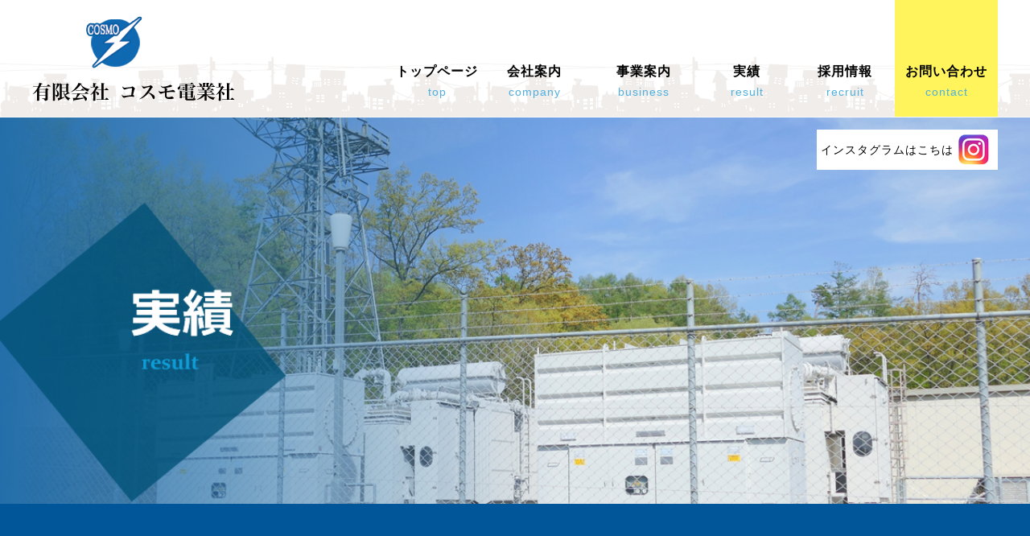

--- FILE ---
content_type: text/html; charset=UTF-8
request_url: https://www.cosmo-e.com/result/
body_size: 21013
content:
<!-- #page 実績 -->
<!DOCTYPE html>
<html lang="ja" >
<head>
<meta charset="utf-8" >
<meta name="viewport" content="width=device-width, initial-scale=1, maximum-scale=1, minimum-scale=1, user-scalable=yes" />
<title>埼玉県日高市の電気工事、設計・施工、保守管理、機器販売なら【有限会社コスモ電業社】｜実績</title>
<link rel="stylesheet" href="https://www.cosmo-e.com/cms/wp-content/themes/originaltemplate/css/html5reset-1.6.1.css" >
<link rel="stylesheet" href="https://www.cosmo-e.com/cms/wp-content/themes/originaltemplate/css/import.css" >
<link rel="stylesheet" href="https://www.cosmo-e.com/cms/wp-content/themes/originaltemplate/css/jquery.bxslider.css" >
<script src="https://www.cosmo-e.com/cms/wp-content/themes/originaltemplate/js/jquery-3.0.0.js" ></script>
<script src="https://www.cosmo-e.com/cms/wp-content/themes/originaltemplate/js/footerFixed.js" ></script>
<script src="https://www.cosmo-e.com/cms/wp-content/themes/originaltemplate/js/jquery.bxslider.js"></script>
<script>
	$(document).ready(function(){
		var w = $(window).width();
		if(w > 980){
    		$('.bxslider').bxSlider({
    			auto:true,
    			mode: 'horizontal',
    			moveSlides: 1,
    			slideMargin: 40,
    			infiniteLoop: true,
    			slideWidth: 600,
    			minSlides: 3,
    			maxSlides: 5,
    			speed: 800,
    		});
		}else {
    		$('.bxslider').bxSlider({
    			auto:true,
    			mode: 'horizontal',
    			moveSlides: 1,
    			infiniteLoop: true,
    			speed: 800,
    		});
		}
	});
</script>
<script>
$(function(){
	$('#nav_toggle').click(function(){
		$("header").toggleClass('open');
		$("nav").slideToggle(500);
	});
	$('.modal01').modaal();
});
$(document).ready(function() {
  var pagetop = $('.pagetop');
    $(window).scroll(function () {
       if ($(this).scrollTop() > 500) {
            pagetop.fadeIn();
       } else {
            pagetop.fadeOut();
            }
       });
       pagetop.click(function () {
           $('body, html').animate({ scrollTop: 0 }, 500);
              return false;
   });
});
</script>
<title>実績 &#8211; 有限会社コスモ電業社</title>

<!-- All in One SEO Pack 3.3.3 によって Michael Torbert の Semper Fi Web Design[208,225] -->
<meta name="description"  content="電気工事、設計・施工、保守管理、機器販売なら有限会社コスモ電業社へ。埼玉県日高市を拠点に広く事業を行っております。またコスモ電業社では積極的な採用も行っております。電気工事スタッフとして一緒に働ける方を募集。やる気があり、真面目で素直な人を求めています。" />

<meta name="keywords"  content="コスモ電業社,コスモ,埼玉県,日高,日高市,電気工事,設計,施工,保守管理,機器販売,照明器具,電気回線,オール電化,エアコン,防災設備,テレビ,電話,防犯,屋内配線,空調,換気,lan,電気" />

<script type="application/ld+json" class="aioseop-schema">{"@context":"https://schema.org","@graph":[{"@type":"Organization","@id":"https://www.cosmo-e.com/#organization","url":"https://www.cosmo-e.com/","name":"\u6709\u9650\u4f1a\u793e\u30b3\u30b9\u30e2\u96fb\u696d\u793e","sameAs":[]},{"@type":"WebSite","@id":"https://www.cosmo-e.com/#website","url":"https://www.cosmo-e.com/","name":"\u6709\u9650\u4f1a\u793e\u30b3\u30b9\u30e2\u96fb\u696d\u793e","publisher":{"@id":"https://www.cosmo-e.com/#organization"},"potentialAction":{"@type":"SearchAction","target":"https://www.cosmo-e.com/?s={search_term_string}","query-input":"required name=search_term_string"}},{"@type":"WebPage","@id":"https://www.cosmo-e.com/result/#webpage","url":"https://www.cosmo-e.com/result/","inLanguage":"ja","name":"\u5b9f\u7e3e","isPartOf":{"@id":"https://www.cosmo-e.com/#website"},"datePublished":"2019-11-18T08:47:05+00:00","dateModified":"2019-11-18T08:47:12+00:00","description":"\u96fb\u6c17\u5de5\u4e8b\u3001\u8a2d\u8a08\u30fb\u65bd\u5de5\u3001\u4fdd\u5b88\u7ba1\u7406\u3001\u6a5f\u5668\u8ca9\u58f2\u306a\u3089\u6709\u9650\u4f1a\u793e\u30b3\u30b9\u30e2\u96fb\u696d\u793e\u3078\u3002\u57fc\u7389\u770c\u65e5\u9ad8\u5e02\u3092\u62e0\u70b9\u306b\u5e83\u304f\u4e8b\u696d\u3092\u884c\u3063\u3066\u304a\u308a\u307e\u3059\u3002\u307e\u305f\u30b3\u30b9\u30e2\u96fb\u696d\u793e\u3067\u306f\u7a4d\u6975\u7684\u306a\u63a1\u7528\u3082\u884c\u3063\u3066\u304a\u308a\u307e\u3059\u3002\u96fb\u6c17\u5de5\u4e8b\u30b9\u30bf\u30c3\u30d5\u3068\u3057\u3066\u4e00\u7dd2\u306b\u50cd\u3051\u308b\u65b9\u3092\u52df\u96c6\u3002\u3084\u308b\u6c17\u304c\u3042\u308a\u3001\u771f\u9762\u76ee\u3067\u7d20\u76f4\u306a\u4eba\u3092\u6c42\u3081\u3066\u3044\u307e\u3059\u3002"}]}</script>
<link rel="canonical" href="https://www.cosmo-e.com/result/" />
			<script type="text/javascript" >
				window.ga=window.ga||function(){(ga.q=ga.q||[]).push(arguments)};ga.l=+new Date;
				ga('create', 'UA-154585251-1', 'auto');
				// Plugins
				
				ga('send', 'pageview');
			</script>
			<script async src="https://www.google-analytics.com/analytics.js"></script>
			<!-- All in One SEO Pack -->
<link rel='dns-prefetch' href='//www.google.com' />
<link rel='dns-prefetch' href='//s.w.org' />
		<script type="text/javascript">
			window._wpemojiSettings = {"baseUrl":"https:\/\/s.w.org\/images\/core\/emoji\/12.0.0-1\/72x72\/","ext":".png","svgUrl":"https:\/\/s.w.org\/images\/core\/emoji\/12.0.0-1\/svg\/","svgExt":".svg","source":{"concatemoji":"https:\/\/www.cosmo-e.com\/cms\/wp-includes\/js\/wp-emoji-release.min.js?ver=5.2.21"}};
			!function(e,a,t){var n,r,o,i=a.createElement("canvas"),p=i.getContext&&i.getContext("2d");function s(e,t){var a=String.fromCharCode;p.clearRect(0,0,i.width,i.height),p.fillText(a.apply(this,e),0,0);e=i.toDataURL();return p.clearRect(0,0,i.width,i.height),p.fillText(a.apply(this,t),0,0),e===i.toDataURL()}function c(e){var t=a.createElement("script");t.src=e,t.defer=t.type="text/javascript",a.getElementsByTagName("head")[0].appendChild(t)}for(o=Array("flag","emoji"),t.supports={everything:!0,everythingExceptFlag:!0},r=0;r<o.length;r++)t.supports[o[r]]=function(e){if(!p||!p.fillText)return!1;switch(p.textBaseline="top",p.font="600 32px Arial",e){case"flag":return s([55356,56826,55356,56819],[55356,56826,8203,55356,56819])?!1:!s([55356,57332,56128,56423,56128,56418,56128,56421,56128,56430,56128,56423,56128,56447],[55356,57332,8203,56128,56423,8203,56128,56418,8203,56128,56421,8203,56128,56430,8203,56128,56423,8203,56128,56447]);case"emoji":return!s([55357,56424,55356,57342,8205,55358,56605,8205,55357,56424,55356,57340],[55357,56424,55356,57342,8203,55358,56605,8203,55357,56424,55356,57340])}return!1}(o[r]),t.supports.everything=t.supports.everything&&t.supports[o[r]],"flag"!==o[r]&&(t.supports.everythingExceptFlag=t.supports.everythingExceptFlag&&t.supports[o[r]]);t.supports.everythingExceptFlag=t.supports.everythingExceptFlag&&!t.supports.flag,t.DOMReady=!1,t.readyCallback=function(){t.DOMReady=!0},t.supports.everything||(n=function(){t.readyCallback()},a.addEventListener?(a.addEventListener("DOMContentLoaded",n,!1),e.addEventListener("load",n,!1)):(e.attachEvent("onload",n),a.attachEvent("onreadystatechange",function(){"complete"===a.readyState&&t.readyCallback()})),(n=t.source||{}).concatemoji?c(n.concatemoji):n.wpemoji&&n.twemoji&&(c(n.twemoji),c(n.wpemoji)))}(window,document,window._wpemojiSettings);
		</script>
		<style type="text/css">
img.wp-smiley,
img.emoji {
	display: inline !important;
	border: none !important;
	box-shadow: none !important;
	height: 1em !important;
	width: 1em !important;
	margin: 0 .07em !important;
	vertical-align: -0.1em !important;
	background: none !important;
	padding: 0 !important;
}
</style>
	<link rel='stylesheet' id='wp-block-library-css'  href='https://www.cosmo-e.com/cms/wp-includes/css/dist/block-library/style.min.css?ver=5.2.21' type='text/css' media='all' />
<link rel='stylesheet' id='contact-form-7-css'  href='https://www.cosmo-e.com/cms/wp-content/plugins/contact-form-7/includes/css/styles.css?ver=5.1.5' type='text/css' media='all' />
<script type='text/javascript' src='https://www.cosmo-e.com/cms/wp-includes/js/jquery/jquery.js?ver=1.12.4-wp'></script>
<script type='text/javascript' src='https://www.cosmo-e.com/cms/wp-includes/js/jquery/jquery-migrate.min.js?ver=1.4.1'></script>
<link rel='https://api.w.org/' href='https://www.cosmo-e.com/wp-json/' />
<link rel="EditURI" type="application/rsd+xml" title="RSD" href="https://www.cosmo-e.com/cms/xmlrpc.php?rsd" />
<link rel="wlwmanifest" type="application/wlwmanifest+xml" href="https://www.cosmo-e.com/cms/wp-includes/wlwmanifest.xml" /> 
<meta name="generator" content="WordPress 5.2.21" />
<link rel='shortlink' href='https://www.cosmo-e.com/?p=17' />
<link rel="alternate" type="application/json+oembed" href="https://www.cosmo-e.com/wp-json/oembed/1.0/embed?url=https%3A%2F%2Fwww.cosmo-e.com%2Fresult%2F" />
<link rel="alternate" type="text/xml+oembed" href="https://www.cosmo-e.com/wp-json/oembed/1.0/embed?url=https%3A%2F%2Fwww.cosmo-e.com%2Fresult%2F&#038;format=xml" />
</head>


<body>
	<div id="container" >
		<header>
			<div class="header-box" >
    			<div class="box-table" >
    				<div class="box-left" ><a href="https://www.cosmo-e.com/"><img src="https://www.cosmo-e.com/cms/wp-content/themes/originaltemplate/img/logo.png" class="sp-none" ><img src="https://www.cosmo-e.com/cms/wp-content/themes/originaltemplate/img/sp-logo.png" class="pc-none" alt="有限会社コスモ電業社" ></a></div>
    				<div class="box-center" >

    				</div>
    				<div class="box-right" >
    					<nav>
    						<ul class="main-menu" >
    							<li>
    							<a href="https://www.cosmo-e.com/" >
    							<span class="name1" >トップページ</span>
    							<span class="name2" >top</span>
    							</a>
    							</li>
    							<li>
    							<a href="https://www.cosmo-e.com/company" >
    							<span class="name1" >会社案内</span>
    							<span class="name2" >company</span>
    							</a>
    							</li>
    							<li class="business-btn" >
    							<a href="https://www.cosmo-e.com/business" >
    							<span class="name1" >事業案内</span>
    							<span class="name2" >business</span>
    							</a>
        							<ul class="sub-menu" >
        								<li><a href="https://www.cosmo-e.com/business-personal" >・個人のお客様</a></li>
        								<li><a href="https://www.cosmo-e.com/business-corporation" >・法人のお客様</a></li>
        								<li><a href="https://www.cosmo-e.com/promise" >・10のお約束</a></li>
        								<li><a href="https://www.cosmo-e.com/business#area" >・対応エリア</a></li>
        							</ul>
    							</li>
    							<li>
    							<a href="https://www.cosmo-e.com/result" >
    							<span class="name1" >実績</span>
    							<span class="name2" >result</span>
    							</a>
    							</li>
    							<li>
    							<a href="https://www.cosmo-e.com/recruit" >
    							<span class="name1" >採用情報</span>
    							<span class="name2" >recruit</span>
    							</a>
    							</li>
    							<li class="contact" >
    							<a href="https://www.cosmo-e.com/contact" >
    							<span class="name1" >お問い合わせ</span>
    							<span class="name2" >contact</span>
    							</a>
    							</li>
    						</ul>
    					</nav>
    				</div>
    				<div class="box-right pc-none" >
    					<div class="pc-none" ><a href="" target="_blank" ><img src="https://www.cosmo-e.com/cms/wp-content/themes/originaltemplate/img/i_instagram.png" width="100%" alt="有限会社コスモ電業社｜インスタグラム" ></a></div>
    				</div>
    				<div class="box-right pc-none" >
    					<span class="tel-btn" ><a href="tel:042-985-1817" ><img src="https://www.cosmo-e.com/cms/wp-content/themes/originaltemplate/img/sp-tel.jpg" width="100%" alt="有限会社コスモ電業社｜042-985-1817" ></a></span>
    				</div>
    				<div class="box-right pc-none" >
                            <div id="nav_toggle" class="pc-none" >
                            	<div>
                            		<span></span>
                            		<span></span>
                            		<span></span>
                            	</div>
                            </div>
    				</div>
    			</div>
				<div class="head-icon-insta sp-none" ><a href="" target="_blank" ><span>インスタグラムはこちは</span><span><img src="https://www.cosmo-e.com/cms/wp-content/themes/originaltemplate/img/i_instagram.png" alt="有限会社コスモ電業社｜インスタグラム" ></span></a></div>
   			</div>
		</header>

	<div class="main-img" >
		<img src="https://www.cosmo-e.com/cms/wp-content/themes/originaltemplate/img/result-main.png" width="100%" alt="有限会社コスモ電業社｜実績" >
	</div>
		<div id="contents" >
			<div id="content-detail" >
				<div class="results" >
        			        			        				        					        					        					<div class="result-list" id="75" >
        						<h3>某現場３</h3>
        						<p>
        						        						</p>
        						        						<table class="first-img" >
        							<tr>
        								<td><img src="https://www.cosmo-e.com/cms/wp-content/uploads/2019/12/d39bfa1390e3e1ca5a19677231f6f8ca_m-e1575521226640.jpg" alt="有限会社コスモ電業社｜某現場３" /></td>
        							</tr>
        						</table>
        						        					</div>

        				        					        					        					<div class="result-list" id="73" >
        						<h3>某現場２</h3>
        						<p>
        						        						</p>
        						        						<table class="first-img" >
        							<tr>
        								<td><img src="https://www.cosmo-e.com/cms/wp-content/uploads/2019/12/6b21f570b0e7f952e2c326f8ce8d282c_m-e1575521241615.jpg" alt="有限会社コスモ電業社｜某現場２" /></td>
        							</tr>
        						</table>
        						        					</div>

        				        					        					        					<div class="result-list" id="69" >
        						<h3>某施設</h3>
        						<p>
        						某施設のリニューアル工事です。計装工事、電気土木、屋内配線など全ての電気工事をワンストップで施工いたしました。        						</p>
        						        						<table class="theard-img" >
        							<tr>
        								<td><img src="https://www.cosmo-e.com/cms/wp-content/uploads/2019/12/result-img01.png" alt="有限会社コスモ電業社｜某施設" /></td>
        								<td><img src="https://www.cosmo-e.com/cms/wp-content/uploads/2019/12/result-img02.png" alt="有限会社コスモ電業社｜某施設" /></td>
        								<td><img src="https://www.cosmo-e.com/cms/wp-content/uploads/2019/12/result-img03.png" alt="有限会社コスモ電業社｜某施設" /></td>
        							</tr>
        						</table>
        						        					</div>

        				    				        							</div>
			</div>
		</div>
		<!-- #end contents -->
		<div class="pagetop" ><a href="#page-top" ><img src="https://www.cosmo-e.com/cms/wp-content/themes/originaltemplate/img/btn_pagetop.png" ></a></div>
		<footer id="footer" >
			<div class="sp-footer pc-none" >
				<table>
					<tr>
						<td><a href="https://www.cosmo-e.com/" >トップページ</a></td>
						<td><a href="https://www.cosmo-e.com/company" >会社案内</a></td>
					</tr>
					<tr>
						<td><a href="https://www.cosmo-e.com/business" >事業案内</a></td>
						<td><a href="https://www.cosmo-e.com/result" >実績</a></td>
					</tr>
					<tr>
						<td><a href="https://www.cosmo-e.com/business-personal" >事業案内<br />個人のお客様</a></td>
						<td><a href="https://www.cosmo-e.com/business-corporation" >事業案内<br />法人のお客様</a></td>
					</tr>
					<tr>
						<td><a href="https://www.cosmo-e.com/promise" >10のお約束</a></td>
						<td><a href="https://www.cosmo-e.com/business#area" >対応エリア</a></td>
					</tr>
					<tr>
						<td><a href="https://www.cosmo-e.com/recruit" >採用情報</a></td>
						<td><a href="https://www.cosmo-e.com/info" >新着情報</a></td>
					</tr>
					<tr>
						<td><a href="https://www.cosmo-e.com/contact" >お問い合わせ</a></td>
						<td><a href="https://www.cosmo-e.com/privacy" >個人情報保護方針</a></td>
					</tr>
					<tr>
						<td><a href="" target="_blank" >Instagram</a></td>
						<td>&nbsp;　</td>
					</tr>
				</table>
			</div>

			<div class="footer-box" >
    			<div class="box-table" >
    				<div class="box-left" >
    					<div class="foot-logo sp-none" ><img src="https://www.cosmo-e.com/cms/wp-content/themes/originaltemplate/img/logo.png" ></div>
    					<div class="foot-logo pc-none" ><img src="https://www.cosmo-e.com/cms/wp-content/themes/originaltemplate/img/sp-logo.png" width="100%" ></div>
    					<div class="address-tel" >
    					<span class="address" >〒350-1248 埼玉県日高市四本木1丁目6-2</span>
    					<span class="tel" >TEL：042-985-1817　FAX：042-985-1856</span>
    					</div>
    					<div class="foot-icon-insta sp-none" ><a href="" target="_blank" ><img src="https://www.cosmo-e.com/cms/wp-content/themes/originaltemplate/img/i_instagram.png" ></a></div>
    				</div>
    				<div class="box-center sp-none" ></div>
    				<div class="box-right sp-none" >
    					<div class="foot-nav" >
    						<div class="foot-nav-left" >
        						<ul>
    								<li><a href="https://www.cosmo-e.com/" >トップページ</a></li>
    								<li><a href="https://www.cosmo-e.com/company" >会社案内</a></li>
    								<li><a href="https://www.cosmo-e.com/business" >事業案内</a></li>
    								<li><a href="https://www.cosmo-e.com/business-personal" >事業案内（個人のお客様）</a></li>
    								<li><a href="https://www.cosmo-e.com/business-corporation" >事業案内（法人のお客様）</a></li>
    								<li><a href="https://www.cosmo-e.com/result" >実績</a></li>
    							</ul>
    						</div>
        					<div class="foot-nav-right" >
        						<ul>
    								<li><a href="https://www.cosmo-e.com/promise" >10のお約束</a></li>
    								<li><a href="https://www.cosmo-e.com/business#area" >対応エリア</a></li>
    								<li><a href="https://www.cosmo-e.com/recruit" >採用情報</a></li>
    								<li><a href="https://www.cosmo-e.com/info" >新着情報</a></li>
    								<li><a href="https://www.cosmo-e.com/contact" >お問い合わせ</a></li>
    								<li><a href="https://www.cosmo-e.com/privacy" >個人情報保護方針</a></li>
    							</ul>
    						</div>
        					<div class="foot-nav-right" >
        						<ul>
    								<li><a href="" target="_blank" >Instagram</a></li>
    							</ul>
	    					</div>
    					</div>

    				</div>
    			</div>
    		</div>
			<small>@2026 有限会社コスモ電業社 All Right Reserved.</small>
		</footer>
	</div>
	<!-- #end container -->
	<script type='text/javascript'>
/* <![CDATA[ */
var wpcf7 = {"apiSettings":{"root":"https:\/\/www.cosmo-e.com\/wp-json\/contact-form-7\/v1","namespace":"contact-form-7\/v1"}};
/* ]]> */
</script>
<script type='text/javascript' src='https://www.cosmo-e.com/cms/wp-content/plugins/contact-form-7/includes/js/scripts.js?ver=5.1.5'></script>
<script type='text/javascript'>
var renderInvisibleReCaptcha = function() {

    for (var i = 0; i < document.forms.length; ++i) {
        var form = document.forms[i];
        var holder = form.querySelector('.inv-recaptcha-holder');

        if (null === holder) continue;
		holder.innerHTML = '';

         (function(frm){
			var cf7SubmitElm = frm.querySelector('.wpcf7-submit');
            var holderId = grecaptcha.render(holder,{
                'sitekey': '6LdREc4UAAAAAMF04jEwyz5ir5V793kjqQBruqi_', 'size': 'invisible', 'badge' : 'bottomright',
                'callback' : function (recaptchaToken) {
					if((null !== cf7SubmitElm) && (typeof jQuery != 'undefined')){jQuery(frm).submit();grecaptcha.reset(holderId);return;}
					 HTMLFormElement.prototype.submit.call(frm);
                },
                'expired-callback' : function(){grecaptcha.reset(holderId);}
            });

			if(null !== cf7SubmitElm && (typeof jQuery != 'undefined') ){
				jQuery(cf7SubmitElm).off('click').on('click', function(clickEvt){
					clickEvt.preventDefault();
					grecaptcha.execute(holderId);
				});
			}
			else
			{
				frm.onsubmit = function (evt){evt.preventDefault();grecaptcha.execute(holderId);};
			}


        })(form);
    }
};
</script>
<script type='text/javascript' async defer src='https://www.google.com/recaptcha/api.js?onload=renderInvisibleReCaptcha&#038;render=explicit&#038;hl=ja'></script>
<script type='text/javascript' src='https://www.cosmo-e.com/cms/wp-includes/js/wp-embed.min.js?ver=5.2.21'></script>
</body>
</html>

--- FILE ---
content_type: text/css
request_url: https://www.cosmo-e.com/cms/wp-content/themes/originaltemplate/css/import.css
body_size: 15
content:
@CHARSET "UTF-8";

@import url(common-pc.css) screen and (min-width: 980px);
@import url(common-sp.css) screen and (max-width: 979px);

@import url(contents-pc.css) screen and (min-width: 980px);
@import url(contents-sp.css) screen and (max-width: 979px);


--- FILE ---
content_type: text/css
request_url: https://www.cosmo-e.com/cms/wp-content/themes/originaltemplate/css/common-pc.css
body_size: 1105
content:
@CHARSET "UTF-8";
html {

}
body {
	color: #000000;
	font-size: 14px;
	font-weight: normal;
	font-family: -apple-system, BlinkMacSystemFont, 'Helvetica Neue', 'Hiragino Sans', 'Hiragino Kaku Gothic ProN', '游ゴシック  Medium', meiryo, sans-serif;
	letter-spacing: 1px;
	line-height: 1.6;
}

#container {

}

header {
	position: relative;
	background-image: url(../img/header-bk.png);
	background-repeat: repeat-x;
	background-position: left bottom;
}
header h1 {

}
.header-box {
	position: relative;
	width: 1200px;
	margin-left: auto;
	margin-right: auto;
}
header .box-table {
	width: 1200px;
	margin-left: auto;
	margin-right: auto;
}
header .box-left {
	width: 252px;
	vertical-align: bottom;
	padding-top: 20px;
	padding-bottom: 20px;
}
header .box-right {
	width: 750px;
	vertical-align: top;
}
header .box-center {

}
header nav {

}
header nav .main-menu {
	width: 100%;
	display: table;
}
header nav .main-menu > li {
	width: 300px;
	display: table-cell;
}
header nav .main-menu > li > a {
	color: #000000;
	text-align: center;
	text-decoration: none;
	display:  block;
}
header nav .main-menu > li > a:hover .name1 {
	border-bottom: 2px solid #fff45b;
}
header nav .main-menu > li > a .name1 {
	font-size: 16px;
	font-weight: bold;
	font-family: '游ゴシック';
	border-bottom: 2px solid rgba(255,255,255,0);
	display:  block;
}
header nav .main-menu > li > a .name2 {
	color: #51afde;
	font-size: 14px;
	display:  block;
}
.business-btn a {
	position: relative !important;
}
.business-btn:hover > .sub-menu{
	position: absolute;
	display: block !important;
	z-index: 999;
}
header nav .sub-menu {
	list-style-type: none;
	margin-top: 10px;
	margin-left: 10px;
	display: none;
}
header nav .sub-menu > li {
	margin-bottom: 5px;
	background-color: #fff45b;
}
header nav .sub-menu > li a {
	color: #000000;
	padding: 5px;
	text-decoration: none;
	display: block;
}
header nav .sub-menu > li a:hover {
	color: #51afde;
}
header nav .contact {
	padding-top: 76px;
	padding-bottom: 20px;
	position: relative;
	background-color: #fff45b;
}
header nav .main-menu > .contact > a:hover .name1 {
	border-bottom: 2px solid #ffffff;
}

footer {
	padding-top: 50px;
	background-color: #eeeeed;
}
.footer-box {
	padding-bottom: 30px;
	background-image: url(../img/footer-bk.png);
	background-repeat: repeat-x;
	background-position: left bottom;
}
footer .box-table {
	width: 1200px;
	margin-left: auto;
	margin-right: auto;
}
footer .box-left {
	position: relative;
	width: 360px;
	vertical-align: bottom;
}
footer .box-center {

}
footer .box-right {
	width: 600px;
	vertical-align: top;
}
footer .address-tel {
	font-size: 13px;
	letter-spacing: 1px;
	margin-top: 5px;
}
footer .address {
	display: block;
}
footer .tel {
	display: block;
}
footer .foot-nav {
	display: table;
}
footer .foot-nav-left {
	vertical-align: top;
	display: table-cell;
}
footer .foot-nav-right {
	vertical-align: top;
	display: table-cell;
}
footer .foot-nav-right ul {
	margin-left: 35px;
}
footer ul li a {
	color: #000000;
	text-decoration: none;
}
footer ul li a:hover {
	color: #51afde;
}
footer small {
	color: #ffffff;
	font-size: 12px;
	text-align: right;
	padding: 5px;
	background-color: #0075a9;
	display: block;
}

.pagetop {
    display: none;
    position: fixed;
    bottom: 230px;
    right: 15px;
	z-index: 999;
}
.head-icon-insta {
	position: absolute;
	top: 50%;
	right: 0%;
	z-index: 9999;
	margin-top: 88px;
	background-color: #ffffff;
}
.head-icon-insta a {
	color: #000000;
	text-decoration: none;
	padding: 5px;
	display : block;
}
.head-icon-insta a span {
	padding-right: 5px;
	vertical-align: middle;
	display: table-cell;
}
.foot-icon-insta {
	position: absolute;
	top: 72%;
	right: 0;
}

/*
=================
その他プロパティ
=================
*/
.pc-none {
	display: none !important;
}

.box-table {
	display: table;
}
.box-left {
	display: table-cell;
}
.box-center {
	display: table-cell;
}
.box-right {
	display: table-cell;
}
.valign-top {
	vertical-align: top;
}
.valign-middle {
	vertical-align: middle;
}
.valign-bottom {
	vertical-align: bottom;
}
.talign-left {
	text-align: left;
}
.talign-center {
	text-align: center;
}
.talign-right {
	text-align: right;
}







--- FILE ---
content_type: text/css
request_url: https://www.cosmo-e.com/cms/wp-content/themes/originaltemplate/css/common-sp.css
body_size: 1141
content:
@CHARSET "UTF-8";
html {

}
body {
	color: #000000;
	font-size: 14px;
	font-weight: normal;
	font-family: -apple-system, BlinkMacSystemFont, 'Helvetica Neue', 'Hiragino Sans', 'Hiragino Kaku Gothic ProN', '游ゴシック  Medium', meiryo, sans-serif;
	letter-spacing: 1px;
	line-height: 1.6;
}
header {
	background-image: url(../img/header-bk.png);
	background-repeat: repeat-x;
	background-position: left bottom;
}
header .box-table {
	width: 100%;
	display: table;
}
header .box-left {
	width: 250px;
	text-align: center;
	vertical-align: middle;
	padding: 10px;
	display: table-cell;
}
header .box-left img {
	width: 100%;
}
header .box-center {
	vertical-align: middle;
/* 	display: none !important; */
	display: table-cell;
}
header .box-center {
}
header .box-right {
/* 	display: none !important; */
	width: 50px;
	text-align: center;
	vertical-align: middle;
	display: table-cell;
	padding-right: 10px;
}

nav {
	display: none;
	position: absolute;
	top: 120px;
	width: 100%;
	background: #ffffff;
	left: 0;
	z-index: 9999;
	border-top: 1px solid #0075a9;
	border-bottom: 1px solid #0075a9;
}

nav ul li a {
	color: #000000;
	text-decoration: none;
	text-align: left;
	padding: 10px 0px;
	display: block;
  position: relative;
}
nav ul{
	display: block;
	margin: 0 auto;
	width: 90%;
}
nav ul li{
	margin: 0 auto;
	text-align: center;
	border-bottom: 1px solid #0075a9;
}
nav ul li:last-child{
	border: none;
}
nav ul li a{
	display: block;
}



nav ul li a .menu-ja {
	font-size: 16px;
	font-family: "游明朝";
	font-weight: bold;
	display: block;
}
nav ul li a .name2 {
	color: #858585;
	font-size: 13px;
	display: none;
}
#nav_toggle{
	display: none;
}
#nav_toggle{
	display: block;
	width: 40px;
	height: 40px;
	position: relative;
	top: 6px;
	left: 8px;
	z-index: 100;
}
#nav_toggle div {
	position: relative;
}
#nav_toggle span{
	display: block;
	height: 3px;
	background: #0075a9;
	position:absolute;
	width: 100%;
	left: 0;
	-webkit-transition: 0.5s ease-in-out;
	-moz-transition: 0.5s ease-in-out;
	transition: 0.5s ease-in-out;
}
#nav_toggle span:nth-child(1){
	top:0px;
}
#nav_toggle span:nth-child(2){
	top:12px;
}
#nav_toggle span:nth-child(3){
	top:24px;
}

/*開閉ボタンopen時*/
.open #nav_toggle span:nth-child(1) {
		top: 12px;
	   -webkit-transform: rotate(135deg);
		-moz-transform: rotate(135deg);
		transform: rotate(135deg);
	}
	.open #nav_toggle span:nth-child(2) {
		width: 0;
		left: 50%;
	}
	.open #nav_toggle span:nth-child(3) {
		top: 12px;
		-webkit-transform: rotate(-135deg);
		-moz-transform: rotate(-135deg);
		transform: rotate(-135deg);
	}



footer {
	background-color: #eeeeed;
}
.sp-footer table {
	width: 100%;
	background-color: #0075a9;
}
.sp-footer table td {
	width: 50%;
	border: 1px solid #ffffff;
}
.sp-footer table td a {
	color: #ffffff;
	text-decoration: none;
	padding: 10px;
	background-color: #0075a9;
	display: block;
}

.footer-box {
	padding-bottom: 30px;
	background-image: url(../img/footer-bk.png);
	background-repeat: repeat-x;
	background-position: left bottom;
}
footer .box-table {
}
footer .box-left {
	padding-top: 10px;
	text-align: left;
}
footer .box-center {

}
footer .box-right {
}
footer .address-tel {
	font-size: 13px;
	letter-spacing: 1px;
	text-align: left;
	padding: 0px 5px;
	margin-top: 5px;
}
footer .address {
	display: block;
}
footer .tel {
	display: block;
}
footer .foot-nav {
	display: table;
}
footer .foot-nav-left {
	vertical-align: top;
	display: table-cell;
}
footer .foot-nav-right {
	vertical-align: top;
	display: table-cell;
}
footer .foot-nav-right ul {
	margin-left: 35px;
}
footer ul li a {
	color: #000000;
	text-decoration: none;
}
footer ul li a:hover {
	color: #51afde;
}
.foot-logo {
	width: 250px;
}
footer small {
	color: #ffffff;
	font-size: 12px;
	text-align: left;
	padding: 5px;
	background-color: #0075a9;
	display: block;
}


.pagetop {
    display: none;
    position: fixed;
    bottom: 50px;
    right: 15px;
    z-index: 999;
}
.pagetop img {
	width: 70px;
}


.sp-none {
	display: none !important;
}

--- FILE ---
content_type: text/css
request_url: https://www.cosmo-e.com/cms/wp-content/themes/originaltemplate/css/contents-pc.css
body_size: 3407
content:
@CHARSET "UTF-8";

/*
===================
共通スタイル
===================
*/
.font-color-yellow {
	color: #FEF346;
}
.head-line {
	position: relative;
}
.head-line img {
	width: 100%;
}

.recruit-btn {
	position: absolute;
	right: 3%;
	bottom: 3%;
}

.top-section01 {
	padding: 50px 0px;
	background-color: #2374bc;
}
.top-section01 h1 {
	color: #ffffff;
	font-size: 40px;
	font-weight: normal;
	text-align: center;
}
.top-section01 p {
	color: #ffffff;
	font-size: 23px;
	text-align: center;
	margin-top: 20px;
}
.top-section01 .top-sec01-pic {
	position: relative;
	width: 950px;
	height: 180px;
	margin-top: 40px;
	margin-bottom: 20px;
	margin-left: auto;
	margin-right: auto;
	background-image: url(../img/top-sec01.png);
	background-repeat: no-repeat;
	background-position: left center;
}
.top-section01 .top-sec01-pic .point01,
.top-section01 .top-sec01-pic .point02,
.top-section01 .top-sec01-pic .point03 {
	position: absolute;
	width: 600px;
	color: #ffffff;
	font-size: 26px;
	padding: 5px 10px;
	background-color: rgba(0,0,0,0.5);
}
.top-section01 .top-sec01-pic .point01 {
	top: 5px;
	right: 0;
}
.top-section01 .top-sec01-pic .point02 {
	top: 65px;
	right: 50px;
}
.top-section01 .top-sec01-pic .point03 {
	top: 125px;
	right: 100px;
}
.top-section01 .more {
	width: 200px;
	margin-top: 80px;
	margin-left: auto;
	margin-right: auto;
	margin-bottom: 30px;
}
.top-section01 .more a {
	color: #ffffff;
	font-size: 16px;
	text-decoration: none;
	padding: 15px 20px;
	text-align: center;
	display: block;
	border: 1px solid #ffffff;
	transition: all 0.5s ease;
}

.font-style01 {
	font-size: 60px;
}
.font-style02 {
	color: #7fcef4;
	font-size: 50px;
}

.pagination {
	margin-top: 60px;
	padding: 10px 0px;
	background-color: #014D8B;
}
.paging-box {
	width: 400px;
	color: #ffffff;
	margin-left: auto;
	margin-right: auto;
	display: table;
}
.paging-box a {
	color: #ffffff;
	text-decoration: none;
}
.paging-box a:hover {
	color: #fff000;
	text-decoration: none;
}
.paging-box .prev {
	width: 100px;
	vertical-align: middle;
	display: table-cell;
}
.paging-box .page-center {
	width: 100px;
	text-align: center;
	padding: 0px 10px;
	border-left: 1px solid #ffffff;
	border-right: 1px solid #ffffff;
	display: table-cell;
}
.paging-box .next {
	width: 100px;
	text-align: right;
	vertical-align: middle;
	display: table-cell;
}



.top-section02 {
	padding: 80px 0px;
	background-image: url(../img/top-sec02-bg.png);
	background-repeat: no-repeat;
	background-position: left center;
	background-size: cover;
}
.top-section02 h1 {
	color: #ffffff;
	font-size: 20px;
	font-weight: normal;
	font-family: '游ゴシック';
	text-align: center;
}
.top-section02 h2 {
	color: #ffffff;
	font-size: 50px;
	font-weight: normal;
	font-family: '游ゴシック';
	text-align: center;
}
.top-section02 .box-table {
	width: 1000px;
	margin-top: 50px;
	margin-left: auto;
	margin-right: auto;
}
.top-section02 .box-left {
	vertical-align: top;
	position: relative;
	text-align: center;
}
.top-section02 .box-center {
	vertical-align: top;
	padding: 0px 20px;
}
.top-section02 .box-right {
	vertical-align: top;
	position: relative;
	text-align: center;
}
.top-section02 .contents-btn {
	position: relative;
}
.top-section02 a:hover {
	opacity: 0.8;
}
.top-section02 .border {
	position: absolute;
	left: -10px;
	bottom: 20px;
	color: #ffffff;
	font-size: 26px;
	padding: 10px;
	background-color: rgba(0,0,0,0.5);
}



.top-section03 {
	padding: 50px 0px;
	background-color: #0075a9;
}
.top-section03 h1 {
	color: #ffffff;
	font-size: 20px;
	font-weight: normal;
	font-family: '游ゴシック';
	text-align: center;
}
.top-section03 h2 {
	color: #ffffff;
	font-size: 50px;
	font-weight: normal;
	font-family: '游ゴシック';
	text-align: center;
}
.top-section03 .slider {
}
.top-section03 .more {
	width: 200px;
	margin-top: 80px;
	margin-left: auto;
	margin-right: auto;
	margin-bottom: 30px;
}
.top-section03 .more a {
	color: #ffffff;
	font-size: 16px;
	text-decoration: none;
	padding: 15px 20px;
	text-align: center;
	display: block;
	border: 1px solid #ffffff;
	transition: all 0.5s ease;
}
.top-section03 .more a:hover {
	color: #0075a9;
	font-size: 16px;
	padding: 15px 20px;
	text-align: center;
	display: block;
	border: 1px solid #ffffff;
	background-color: #ffffff;
}

.top-section04 {

}
.top-section04 table {
	width: 100%;
	border-collapse: collapse;
}
.top-section04 table td {
	position: relative;
	overflow: hidden;
}
.top-section04 table td img {
	width: 100%;
	transition: all 0.5s ease;
/* 	position: absolute; */
}
.top-section04 table td > a:hover img {
	position: absolute;
	transform: rotate(-3deg) scale(1.1)
}
.top-section04 table td .border {
	position: absolute;
	top: 50%;
	left: 0;
	width: 100%;
	padding: 10px;
	text-align: center;
	font-size: 60px;
	color: #ffffff;
	background-color: rgba(0,0,0,0.8);
}
.top-section04 .more {
	position: absolute;
	right: 10px;
	bottom: 10px ;
	z-index: 999;
}


.top-section05 {
	padding: 50px 0px;
	background-color: #7fcef4;
}
.top-section05 h2 {
	font-size: 34px;
}
.top-section05 p {
	margin-left: 20px;
}
.top-section05 .box-table {
	width: 1000px;
	margin-left: auto;
	margin-right: auto;
}
.top-section05 .box-left {
	vertical-align: top;
}
.top-section05 .box-center {
	vertical-align: top;
	padding: 0px 20px;
}
.top-section05 .box-right {
	vertical-align: top;
}
.top-section05 dl {
	font-size: 14px;
	margin-top: 30px;
	margin-left: 20px;
}
.top-section05 dt {
	color: #0075a9;
}
.top-section05 dd {
	margin-bottom: 30px;
}
.top-section05 .font-style03 {
	color: #ffffff;
	font-size: 36px;
}
.top-section05 .area-text01 {
	color: #ffffff;
	font-size: 30px;
	margin-left: 36px;
	display: block;
}


.top-section06 {
	padding: 50px 0px;
	background-color: #0075a9;
}
.top-section06 h1 {
	color: #ffffff;
	font-size: 20px;
	font-weight: normal;
	font-family: '游ゴシック';
	text-align: center;
}
.top-section06 h2 {
	color: #ffffff;
	font-size: 50px;
	font-weight: normal;
	font-family: '游ゴシック';
	text-align: center;
}
.info-box {
	width: 1000px;
	margin-top: 30px;
	margin-left: auto;
	margin-right: auto;
	margin-bottom: 30px;
}
.info-box ul {
	list-style-type: none;
}
.info-box ul li {
	margin-bottom: 15px;
}
.info-box ul li a {
	font-size: 16px;
	color: #ffffff;
	text-decoration: none;
	padding: 5px;
	display: block;
}
.info-box ul li .title-box {
	width: 100%;
	display: table;
}
.info-box ul li .title-left {
	width: 110px;
	vertical-align: top;
	display: table-cell;
}
.info-box ul li .title-center {
	padding-left: 10px;
	display: table-cell;
}
.info-box ul li .title-right {
	width: 167px;
	vertical-align: top;
	display: table-cell;
}
.info-box ul li .date {
	color: #ffffff;
	padding: 5px;
	background-color: #7ebee4;
	display: block;
}
.info-box ul li a:hover {
	color: #fff000;
}
.top-section06 .more {
	width: 200px;
	margin-top: 80px;
	margin-left: auto;
	margin-right: auto;
	margin-bottom: 30px;
}
.top-section06 .more a {
	color: #ffffff;
	font-size: 16px;
	text-decoration: none;
	padding: 15px 20px;
	text-align: center;
	display: block;
	border: 1px solid #ffffff;
	transition: all 0.5s ease;
}
.top-section06 .more a:hover {
	color: #0075a9;
	font-size: 16px;
	padding: 15px 20px;
	text-align: center;
	display: block;
	border: 1px solid #ffffff;
	background-color: #ffffff;
}


.top-section07 {
	padding: 80px 0px;
	background-image: url(../img/top-sec07-bg.jpg);
	background-repeat: no-repeat;
	background-position: left center;
	background-size: cover;
}
.top-section07 h2 {
	font-size: 36px;
	color: #ffffff;
	font-weight: bold;
	text-align: center;
}
.top-section07 p {
	color: #ffffff;
	font-size: 16px;
	text-align: left;
	margin-left: 30px;
	margin-top: 30px;
	margin-bottom: 30px;
}
.top-section07 .box-table {
	width: 1000px;
	margin-left: auto;
	margin-right: auto;
}
.top-section07 .box-center {
	padding: 0px 20px;
}
.top-section07 .box-left {
	text-align: center;
	vertical-align: top;
}
.top-section07 .box-right {
	text-align: center;
	vertical-align: top;
}
.top-section07 .img01 {
	margin-bottom: 30px;
	display: block;
}
.top-section07 .img02 {
	display: block;
}
.top-section07 .top-sec07-form {
	text-align: left;
	margin-top: 30px;
}
.top-section07 .top-sec07-form table {

}
.top-section07 .top-sec07-form table th {
	color: #ffffff;
	font-size: 16px;
	font-weight: normal;
	vertical-align: top;
	padding: 10px;
}
.top-section07 .top-sec07-form table th .title {

}
.top-section07 .top-sec07-form table th .kome {
	color: #7dc5e8;
	font-size: 13px;
	padding-left: 10px;
}
.top-section07 .top-sec07-form table td {
	padding: 10px;

}
.top-section07 .top-sec07-form table td select {
	width: 100%;
	padding: 5px;
	box-sizing: border-box;
}
.top-section07 .top-sec07-form table td input[type=text],
.top-section07 .top-sec07-form table td input[type=email],
.top-section07 .top-sec07-form table td input[type=tel]{
	padding: 5px;
}
.top-section07 .top-sec07-form table td textarea {
	width: 100%;
	height: 200px;
	resize: none;
	box-sizing: border-box;
}
.top-section07 .check {
	color: #ffffff;
	font-size: 12px;
}
.top-section07 .send-btn {
	width: 300px;
	margin-top: 20px;
	margin-left: auto;
	margin-right: auto;
}
.top-section07 .send-btn input {
	width: 100%;
	color: #ffffff;
	font-size: 22px;
	text-align: center;
	padding: 10px 0px;
	background-color: #7ebee4;
	border: 1px solid #ffffff;
	transition: all 0.5s ease;
}
.top-section07 .send-btn input:hover {
	color: #7ebee4;
	text-align: center;
	padding: 10px 10px;
	background-color: #ffffff;
	border: 1px solid #ffffff;
	cursor: pointer;
}




.company {
	padding-top: 80px;
	background-color: #005698
}
.content-title01 {
	color: #ffffff;
	font-size: 20px !important;
	font-weight: normal;
	font-family: '游ゴシック';
	text-align: center;
}
.content-title02 {
	color: #ffffff;
	font-size: 50px;
	font-weight: normal;
	font-family: '游ゴシック';
	text-align: center;
}
.company-sub {
	padding-bottom: 60px;
}
.company-sub table {
	width: 1000px;
	margin-top: 30x;
	margin-left: auto;
	margin-right: auto;
}
.company-sub table th {
	color: #ffffff;
	font-size: 20px;
	font-weight: normal;
	text-align: left;
	padding: 20px 0px;
	border-bottom: 1px dashed #ffffff;
}
.company-sub table td {
	color: #ffffff;
	font-size: 20px;
	padding: 20px 0px;
	border-bottom: 1px dashed #ffffff;
}
.company-sub table td ul,
.company-sub table td ol {
	margin-left: 20px;
}
.company-imglist {
	padding-top: 30px;
	background-color: #005698;
	padding-bottom: 80px;
}
.company-imglist table {
	width: 100%;
}
.company-imglist table td {
	text-align: center;
	padding: 0px 10px;
}
.company-imglist table td img {
	width: 100%;
}
.company .access {
	padding: 80px 0px;
	background-color: #00324A;
}
.company p {
	color: #ffffff;
	font-size: 20px;
	text-align: center;
	margin-top: 30px;
}
.company .map {
	margin-top: 20px;
}


.business {
	padding-top: 30px;
	background-color: #005698;
	padding-bottom: 80px;
}
.business h1 {
	color: #ffffff;
	font-size: 38px;
	text-align: center;
}
.business .business-main-text {
	width: 1000px;
	color: #ffffff;
	font-size: 20px;
	text-align: center;
	margin-top: 50px;
	margin-left: auto;
	margin-right: auto;
}
.business .business-sub {
	position: relative;
	width: 1000px;
	height: 180px;
	margin-top: 50px;
	margin-left: auto;
	margin-right: auto;
}
.business .point01 {
	background-image: url(../img/business-img01.png);
	background-repeat: no-repeat;
	background-position: left top;
}
.business .point02 {
	background-image: url(../img/business-img02.png);
	background-repeat: no-repeat;
	background-position: left top;
}
.business .point03 {
	background-image: url(../img/business-img03.png);
	background-repeat: no-repeat;
	background-position: left top;
}
.business .point-text {
	position: absolute;
	top: 50px;
	left: 100px;
	width: 600px;
	color: #ffffff;
	font-size: 26px;
	padding: 10px;
	background-color: rgba(0,0,0,0.8);
}
.business .business-sub p {
	position: absolute;
	bottom: 0;
	color: #ffffff;
	font-size: 20px;
}
.business-box {
	margin-top: 80px;
}
.business-box .box-table {
	width: 100%;
}
.business-box .box-table {
	width: 100%;
}
.business-box .box-left {
	width: 50%;
	vertical-align: top;
	position: relative;
}
.business-box .box-right {
	width: 50%;
	vertical-align: top;
	position: relative;
}
.business-box .text-box {
	margin: 20px;
}
.business-box .text-box h3 {
	color: #00AEE9;
	font-size: 32px;
}
.business-box .text-box p {
	color: #ffffff;
	font-size: 20px;
	margin: 20px 0px;
}

.business-box .text-box .more {
	position: absolute;
	bottom: 20px ;
	right: 10px;
}
.business-box .bg01 {
	background-color: #00324A;
}
.business-box .bg02 {
	background-color: #005698;
}
.business-box .bg03 {
	background-color: #00324A;
}
.business-box .border-left {
	position: absolute;
	bottom: 10%;
	color: #ffffff;
	font-size: 38px;
	padding: 10px;
	background-color: rgba(0,0,0,0.7);
}
.business-box .border-right {
	position: absolute;
	right: 0;
	bottom: 10%;
	color: #ffffff;
	font-size: 38px;
	padding: 10px;
	background-color: rgba(0,0,0,0.7);
}
.business-action {
	overflow: hidden;
}
.business-action a {
	height: 325px;
	display: block;
}
.business-action img {
	width: 100%;
	transition: all 0.5s ease;
/* 	position: absolute; */
}
.business-action  a:hover img {
	position: absolute;
	transform: rotate(-3deg) scale(1.1)
}


.business .area {
	padding: 80px 0px;
	background-color: #00AFE9;
}
.business .area .box-table {
	width: 1000px;
	margin-top: 50px;
	margin-left: auto;
	margin-right: auto;
}
.business .area .box-left {
	vertical-align: top;
}
.business .area .box-center {
	vertical-align: top;
	padding: 0px 20px;
}
.business .area .box-right {
	vertical-align: top;
}
.business .area dl {
	font-size: 14px;
	margin-top: 30px;
	margin-left: 0px;
}
.business .area dt {
	color: #000000;
}
.business .area dd {
	margin-bottom: 30px;
}
.business .area .area-text01 {
	color: #ffffff;
	font-size: 36px;
	margin-left: 0px;
	display: block;
}
.business .area .font-style03 {
	color: #ffffff;
	font-size: 36px;
}
/* --------------------
個人のお客様
*/
.business-personal {
	padding-top: 80px;
	padding-bottom: 80px;
	background-color: #00324A;
}
.business-personal h1 {
	color: #ffffff;
	font-size: 20px;
	font-weight: normal;
	font-family: '游ゴシック';
	text-align: center;
}
.business-personal h2 {
	color: #ffffff;
	font-size: 50px;
	font-weight: normal;
	font-family: '游ゴシック';
	text-align: center;
}
.business-personal .section01 {
	margin-top: 50px;
}
.business-personal .box-table {
	color: #ffffff;
	margin-top: 50px;
}
.business-personal .box-table img {
	width: 100%;
}
.business-personal .box-left {
	width: 50%;
	vertical-align: top;
}
.business-personal .box-right ul {
	font-size: 20px;
	margin-top: 30px;
	margin-left: 30px;
}
.business-personal .box-table p {
	font-size: 20px;
	margin-top: 30px;
}
.business-personal .box-center {
	padding: 0px 30px;
}
.business-personal .box-right {
	width: 50%;
	vertical-align: top;
	padding-right: 20px;
}
.business-personal h3 {
	color: #ffffff;
	font-size: 32px;
}
.business-personal .list {
	width: 1150px;
	margin-top: 50px;
	margin-left: auto;
	margin-right: auto;
}
.business-personal .list table {
	width: 100%;
	box-sizing: border-box;
}
.business-personal .list td {
	width: 50%;
	padding: 30px;
}
.business-personal .list td .img {
	position: relative;
	overflow: hidden;
}
.business-personal .list td .img img {
	width: 100%;
}
.business-personal .list td .img .border{
	position: absolute;
	top: 0;
	left: 0;
	width: 100%;
	color: #ffffff;
	font-size: 32px;
	text-align: center;
	padding: 10px;
	background-color: rgba(0,0,0,0.8);
	z-index: 999;
}
.business-personal .list td .detail {
	color: #ffffff;
	font-size: 20px;
	margin-top: 20px;
}
/* --------------------
法人のお客様
*/
.business-corporation {
	padding-top: 80px;
	padding-bottom: 80px;
	background-color: #005698;
}
.business-corporation h1 {
	color: #ffffff;
	font-size: 20px;
	font-weight: normal;
	font-family: '游ゴシック';
	text-align: center;
}
.business-corporation h2 {
	color: #ffffff;
	font-size: 50px;
	font-weight: normal;
	font-family: '游ゴシック';
	text-align: center;
}
.business-corporation .section01 {
	margin-top: 50px;
}
.business-corporation .box-table {
	color: #ffffff;
	margin-top: 50px;
}
.business-corporation .box-table img {
	width: 100%;
}
.business-corporation .box-left {
	width: 50%;
	vertical-align: top;
}
.business-corporation .box-right ul {
	font-size: 20px;
	margin-top: 30px;
	margin-left: 30px;
}
.business-corporation .box-table p {
	font-size: 20px;
	margin-top: 30px;
}
.business-corporation .box-center {
	padding: 0px 30px;
}
.business-corporation .box-right {
	width: 50%;
	vertical-align: top;
	padding-right: 20px;
}
.business-corporation h3 {
	color: #ffffff;
	font-size: 32px;
}
.business-corporation .list {
	width: 1150px;
	margin-top: 50px;
	margin-left: auto;
	margin-right: auto;
}
.business-corporation .list table {
	width: 100%;
	box-sizing: border-box;
}
.business-corporation .list td {
	width: 50%;
	padding: 30px;
}
.business-corporation .list td .img {
	position: relative;
	overflow: hidden;
}
.business-corporation .list td .img img {
	width: 100%;
}
.business-corporation .list td .img .border{
	position: absolute;
	top: 0;
	left: 0;
	width: 100%;
	color: #ffffff;
	font-size: 32px;
	text-align: center;
	padding: 10px;
	background-color: rgba(0,0,0,0.8);
	z-index: 999;
}
.business-corporation .list td .detail {
	color: #ffffff;
	font-size: 20px;
	margin-top: 20px;
}

/* --------------------
10のお約束
*/

.promise {
	padding: 80px 0px;
	background-color: #005698;
}
.promise .box-table {
	width: 1000px;
	height: 300px;
	margin-top: 50px;
	margin-left: auto;
	margin-right: auto;
	background-image: url(../img/promise-bg.png);
	background-repeat: no-repeat;
	background-position: left top;
}
.promise .box-left {
	width: 50px;
	vertical-align: top;
	padding-top: 30px;
}
.promise .box-center {
	color: #ffffff;
	vertical-align: top;
	padding-top: 30px;
	padding-left: 20px;
	padding-right: 20px;
}
.promise .box-right {
	width: 400px;
	vertical-align: top;
}
.promise .box-center h3 {
	font-size: 32px;
}
.promise .box-center p {
	font-size: 20px;
	margin-top: 10px;
}



/* --------------------
実績
*/
.results {
	padding: 80px 0px;
	background-color: #005698;
}
.results-text {
	width: 1000px;
	color: #ffffff;
	font-size: 24px;
	text-align: left;
	margin-left: auto;
	margin-right: auto;
}
.results .result-list {
	width: 1000px;
	margin-top: 50px;
	margin-left: auto;
	margin-right: auto;
	margin-bottom: 50px;
}
.results .result-list h3 {
	position: relative;
	color: #ffffff;
	font-size: 32px;
	text-align: center;
	padding: 10px;
	background-color: #00AFE9;
	display: block;
}
.results .result-list h3:after {
	content: url(../img/result-item.png);
	position: absolute;
	left: -1px;
	bottom: -39px;
}
.results .result-list p {
	color: #ffffff;
	font-size: 20px;
	margin-top: 40px;
	padding: 10px 0px;
}
.results .result-list table {
	width: 100%;
	margin-top: 20px;
}
.results .result-list table td {
	vertical-align: top;
	padding: 5px;
}
.results .result-list .first-img img {
	width: 50%;
}
.results .result-list .secontd-img img {
	width: 50%;
}
.results .result-list .theard-img img {
	width: 100%;
}


/* --------------------
採用情報
*/
.recruit-box01 {
	padding: 80px 0px;
	background-color: #005698;
}
.recruit-box01 table {
}
.recruit-box01 td {
	width: 50%;
	color: #ffffff;
	font-size: 20px;
	vertical-align: top;
	padding-left: 20px;
}
.recruit-box02 {
	padding: 80px 0px;
	background-color: #00324A;
}
.recruit-box02 table {
	width: 1000px;
	margin-top: 40px;
	margin-left: auto;
	margin-right: auto;
}
.recruit-box02 td {
	font-size: 20px;
	vertical-align: top;
	padding: 10px;
}
.recruit-box02 td .box {
	position: relative;
	width: 360px;
	height: 360px;
	border-radius: 50%;
	overflow: hidden;
}
.recruit-box02 .box img {
	position: absolute;
	z-index: 1;
}
.recruit-box02 .box .black-bg {
	position: absolute;
	top: 70%;
	left: 0;
	bottom: 0%;
	width: 100%;
	height: 100%;
	color: #ffffff;
	font-size: 24px;
	text-align: center;
	padding: 20px 0px;
	background-color: rgba(0,0,0,0.8);
	z-index: 99;
}

.recruit-box03 {
	padding: 80px 0px;
	background-image: url(../img/recruit-bg.png);
	background-repeat: no-repeat;
	background-positio: left top;
	background-size: cover;
}
.recruit-box03 table {
	width: 1000px;
	color: #ffffff;
	margin-top: 50px;
	margin-left: auto;
	margin-right: auto;
	border-collapse: collapase;
}
.recruit-box03 th {
	width: 180px;
	font-size: 20px;
	font-weight: normal;
	text-align: left;
	padding: 20px 10px;
	border-bottom: 1px dotted #ffffff;
}
.recruit-box03 td {
	font-size: 20px;
	font-weight: normal;
	text-align: left;
	padding: 20px 10px;
	border-bottom: 1px dotted #ffffff;
}
.recruit-box03 h1 {
	color: #ffffff;
	font-size: 20px;
	font-weight: normal;
	font-family: '游ゴシック';
	text-align: center;
}
.recruit-box03 h2 {
	color: #ffffff;
	font-size: 50px;
	font-weight: normal;
	font-family: '游ゴシック';
	text-align: center;
}
.recruit-box03 .oubo-btn {
	width: 220px;
	margin-top: 40px;
	margin-left: auto;
	margin-right: auto;
}
.recruit-box03 .oubo-btn a {
	color: #ffffff;
	font-size: 20px;
	text-align: center;
	text-decoration: none;
	padding: 10px;
	background-color: #1899CB;
	border: 1px solid #ffffff;
	display: block;
	transition: all 0.5s ease;
}
.recruit-box03 .oubo-btn a:hover {
	color: #1899CB;
	font-size: 20px;
	text-align: center;
	text-decoration: none;
	padding: 10px;
	background-color: #ffffff;
	border: 1px solid #ffffff;
	display: block;
}
/* --------------------
新着情報
*/
.infolist {
	width: 100% !important;
	margin-top: 0px !important;
	margin-bottom: 0px !important;
	padding: 80px 0px !important;
	background-color: #005698;
}
.infolist ul {
	width: 1000px;
	margin-left: auto;
	margin-right: auto;
}
.infolist ul li {
	padding-bottom: 10px;
	border-bottom: 1px dotted #ffffff;
}

.info-detail {
	padding: 80px 0px !important;
	background-color: #005698;
}
#single-page {
	width: 1000px;
	margin-left: auto;
	margin-right: auto;
}
.info-detail .title-box {
	width: 100%;
	display: table;
}
.info-detail .title-left {
	width: 110px;
	vertical-align: middle;
	display: table-cell;
}
.info-detail .title-right {
	color: #ffffff;
	font-size: 36px;
	padding-left: 20px;
	vertical-align: middle;
	display: table-cell;
}
.info-detail .date {
	color: #ffffff;
	padding: 5px;
	background-color: #7ebee4;
	display: block;
}
.info-detail-box {
	color: #ffffff;
	font-size: 20px;
	margin-top: 20px;
}
.only-paging {
	margin-top: 60px;
	padding: 10px 0px;
	background-color: #014D8B;
}
.paging-box {
	width: 400px;
	color: #ffffff;
	margin-left: auto;
	margin-right: auto;
	display: table;
}
.paging-box a {
	color: #ffffff;
	text-decoration: none;
}
.paging-box a:hover {
	color: #fff000;
	text-decoration: none;
}
.paging-box .prev {
	width: 100px;
	vertical-align: middle;
	display: table-cell;
}
.paging-box .page-center {
	width: 100px;
	text-align: center;
	padding: 0px 10px;
	border-left: 1px solid #ffffff;
	border-right: 1px solid #ffffff;
	display: table-cell;
}
.paging-box .next {
	width: 100px;
	text-align: right;
	vertical-align: middle;
	display: table-cell;
}

.privacy {
	padding: 80px 0px;
	background-color: #005698;
}
.privacy-box {
	width: 1000px;
	color: #ffffff;
	font-size: 20px;
	margin-left: auto;
	margin-right: auto;
}
.privacy-box strong {
	margin-top: 30px;
	display: block;
}
.privacy-box p {
	margin-top: 5px;
	margin-left: 10px;
	margin-bottom: 10px;
}
.privacy-box ol {
	margin-top: 10px;
	margin-left: 40px;
}


/* --------------------
お問い合わせ
*/

.contact-box01 {
	padding: 80px 0px;
	background-color: #005698;
}
.contact-box01 .sub-box {
	width: 1000px;
	margin-left: auto;
	margin-right: auto;
}
.contact-box01 .contect-text {
	color: #ffffff;
	font-size: 20px;
	text-align: center;
	margin-top: 40px;
}
.contact-box01 .contact-tel {
	width: 800px;
	text-align: center;
	margin-top: 30px;
	margin-left: auto;
	margin-right: auto;
	padding: 20px 20px;
	border-bottom: 1px solid #ffffff;
}
.contact-box02 {
	padding: 80px 0px;
	background-color: #005177;
}
.contact-box02 .contact-form {
	width: 700px;
	margin-top: 50px;
	margin-left: auto;
	margin-right: auto;
}
.contact-box02 .contact-form p {
	color: #ffffff;
	font-size: 18px;
	text-align: right;
}
.contact-box02 .contact-form table {
	width: 100%;

}
.contact-box02 .contact-form table th {
	color: #ffffff;
	font-size: 16px;
	font-weight: normal;
	text-align: left;
	vertical-align: top;
	padding: 10px;
}
.contact-box02 .contact-form table th .title {

}
.contact-box02 .contact-form .kome {
	color: #7dc5e8;
	font-size: 13px;
	padding-left: 10px;
}
.contact-box02 .contact-form table td {
	padding: 10px;

}
.contact-box02 .contact-form table td select {
	width: 100%;
	padding: 5px;
	box-sizing: border-box;
}
.contact-box02 .contact-form table td input[type=text],
.contact-box02 .contact-form table td input[type=email],
.contact-box02 .contact-form table td input[type=tel]{
	width: 100%;
	padding: 5px;
	box-sizing: border-box;
}
.contact-box02 .contact-form table td textarea {
	width: 100%;
	height: 200px;
	resize: none;
	box-sizing: border-box;
}
.contact-box02 .contact-form .check {
	width: 465px;
	color: #ffffff;
	font-size: 12px;
	margin-left: auto;
}
.contact-box02 .contact-form .send-btn {
	width: 300px;
	margin-top: 20px;
	margin-left: auto;
	margin-right: auto;
}
.contact-box02 .contact-form .send-btn input {
	width: 100%;
	color: #ffffff;
	font-size: 22px;
	text-align: center;
	padding: 10px 0px;
	background-color: #7ebee4;
	border: 1px solid #ffffff;
	transition: all 0.5s ease;
}
.contact-box02 .contact-form .send-btn input:hover {
	color: #7ebee4;
	text-align: center;
	padding: 10px 10px;
	background-color: #ffffff;
	border: 1px solid #ffffff;
	cursor: pointer;
}









--- FILE ---
content_type: text/css
request_url: https://www.cosmo-e.com/cms/wp-content/themes/originaltemplate/css/contents-sp.css
body_size: 3648
content:
@CHARSET "UTF-8";

/*
===================
共通スタイル
===================
*/
.slider ul li img {
	width: 100% !important;
}
.bx-wrapper .bx-prev {
    left: 5% !important;
}
.bx-wrapper .bx-next {
    right: 5% !important;
}
.font-color-yellow {
	color: #FEF346;
}
.head-line {
	position: relative;
}
.head-line img {
	width: 100%;
}

.recruit-btn {
	position: absolute;
	right: 3%;
	bottom: 3%;
}

.content-title01 {
	color: #ffffff;
	font-size: 20px;
	font-weight: normal;
	font-family: '游ゴシック';
	text-align: center;
}
.content-title02 {
	color: #ffffff;
	font-size: 50px;
	font-weight: normal;
	font-family: '游ゴシック';
	text-align: center;
}


.top-section01 {
	padding: 20px 10px;
	background-color: #2374bc;
}
.top-section01 h1 {
	color: #ffffff;
	font-size: 35px;
	font-weight: normal;
	text-align: center;
}
.top-section01 p {
	color: #ffffff;
	font-size: 16px;
	text-align: left;
	margin-top: 20px;
}
.top-section01 .top-sec01-pic {
	position: relative;
	margin-top: 40px;
	margin-bottom: 20px;
/* 	margin-left: auto; */
/* 	margin-right: auto; */
/* 	background-image: url(../img/top-sec01.png); */
/* 	background-repeat: no-repeat; */
/* 	background-position: left center; */
/* 	background-size: 100%; */
}
.top-section01 .top-sec01-pic .point01,
.top-section01 .top-sec01-pic .point02,
.top-section01 .top-sec01-pic .point03 {
/* 	position: absolute; */
	color: #ffffff;
	font-size: 18px;
	padding: 5px 10px;
	background-color: rgba(0,0,0,0.5);
}
.top-section01 .top-sec01-pic .point01 {
	margin-top: 20px;
/* 	top: 5px; */
/* 	right: 0; */
}
.top-section01 .top-sec01-pic .point02 {
	margin: 20px 0px;
/* 	top: 65px; */
/* 	right: 50px; */
}
.top-section01 .top-sec01-pic .point03 {
/* 	top: 125px; */
/* 	right: 100px; */
}
.top-section01 .more {
	width: 200px;
	margin-top: 50px;
	margin-left: auto;
	margin-right: auto;
	margin-bottom: 30px;
}
.top-section01 .more a {
	color: #ffffff;
	font-size: 16px;
	text-decoration: none;
	padding: 15px 20px;
	text-align: center;
	display: block;
	border: 1px solid #ffffff;
	transition: all 0.5s ease;
}

.font-style01 {
	font-size: 45px;
}
.font-style02 {
	color: #7fcef4;
	font-size: 35px;
}


.top-section02 {
	padding: 80px 0px;
	background-image: url(../img/top-sec02-bg.png);
	background-repeat: no-repeat;
	background-position: center;
	background-size: cover;
}
.top-section02 h1 {
	color: #ffffff;
	font-size: 20px;
	font-weight: normal;
	font-family: '游ゴシック';
	text-align: center;
}
.top-section02 h2 {
	color: #ffffff;
	font-size: 50px;
	font-weight: normal;
	font-family: '游ゴシック';
	text-align: center;
}
.top-section02 .box-table {
	margin-top: 50px;
	margin-left: 10px;
	margin-right: 10px;
}
.top-section02 .box-table img {
	width: 100%;
}
.top-section02 .box-left {
	vertical-align: top;
	position: relative;
	text-align: center;
}
.top-section02 .box-center {
	vertical-align: top;
	padding: 20px 0px;
}
.top-section02 .box-right {
	vertical-align: top;
	position: relative;
	text-align: center;
}
.top-section02 .contents-btn {
	position: relative;
}
.top-section02 a:hover {
	opacity: 0.8;
}
.top-section02 .border {
	position: absolute;
	left: -10px;
	bottom: 10%;
	color: #ffffff;
	font-size: 20px;
	padding: 10px;
	background-color: rgba(0,0,0,0.5);
}



.top-section03 {
	padding: 50px 0px;
	background-color: #0075a9;
}
.top-section03 h1 {
	color: #ffffff;
	font-size: 20px;
	font-weight: normal;
	font-family: '游ゴシック';
	text-align: center;
}
.top-section03 h2 {
	color: #ffffff;
	font-size: 50px;
	font-weight: normal;
	font-family: '游ゴシック';
	text-align: center;
}
.top-section03 .slider {
	margin-top: 30px;
}
.top-section03 .more {
	width: 200px;
	margin-top: 80px;
	margin-left: auto;
	margin-right: auto;
	margin-bottom: 30px;
}
.top-section03 .more a {
	color: #ffffff;
	font-size: 16px;
	text-decoration: none;
	padding: 15px 20px;
	text-align: center;
	display: block;
	border: 1px solid #ffffff;
	transition: all 0.5s ease;
}
.top-section03 .more a:hover {
	color: #0075a9;
	font-size: 16px;
	padding: 15px 20px;
	text-align: center;
	display: block;
	border: 1px solid #ffffff;
	background-color: #ffffff;
}

.top-section04 {

}
.top-section04 table {
	width: 100%;
	border-collapse: collapse;
	display: block;
}
.top-section04 tbody,
.top-section04 tr {
	display: block;
}
.top-section04 table td {
	position: relative;
	overflow: hidden;
	display: block;
}
.top-section04 table td img {
	width: 100%;
	transition: all 0.5s ease;
/* 	position: absolute; */
}
/* .top-section04 table td > a:hover img { */
/* 	position: absolute; */
/* 	transform: rotate(-3deg) scale(1.1) */
/* } */
.top-section04 table td .border {
	position: absolute;
	left: 0;
	bottom: 15%;
	width: 100%;
	padding: 10px;
	text-align: center;
	font-size: 18px;
	color: #ffffff;
	background-color: rgba(0,0,0,0.8);
}
.top-section04 .more {
	position: absolute;
	right: 10px;
	bottom: 10px ;
	z-index: 999;
}


.top-section05 {
	padding: 50px 0px;
	background-color: #7fcef4;
}
.top-section05 h2 {
/* 	font-size: 30px; */
}
.top-section05 p {
/* 	margin-left: 20px; */
}
.top-section05 .box-table {
	margin-top: 20px;
	margin-left: 10px;
	margin-right: 10px;
}
.top-section05 .box-table img {
	width: 100%;
}
.top-section05 .box-left {
	vertical-align: top;
}
.top-section05 .box-center {
	vertical-align: top;
	padding: 20px 0px;
}
.top-section05 .box-right {
	vertical-align: top;
}
.top-section05 dl {
	font-size: 14px;
	margin-top: 20px;
/* 	margin-left: 20px; */
}
.top-section05 dt {
}
.top-section05 dd {
	margin-bottom: 30px;
}
.top-section05 .font-style03 {
	color: #ffffff;
	font-size: 30px;
}
.top-section05 .area-text01 {
	color: #ffffff;
	font-size: 30px;
	margin-left: 0px;
	display: block;
}

.top-section06 {
	padding: 50px 0px;
	background-color: #0075a9;
}
.top-section06 h1 {
	color: #ffffff;
	font-size: 20px;
	font-weight: normal;
	font-family: '游ゴシック';
	text-align: center;
}
.top-section06 h2 {
	color: #ffffff;
	font-size: 50px;
	font-weight: normal;
	font-family: '游ゴシック';
	text-align: center;
}
.info-box {
	margin-top: 30px;
	margin-left: 10px;
	margin-right: 10px;
	margin-bottom: 30px;
}
.info-box ul {
	list-style-type: none;
}
.info-box ul li {
	margin-bottom: 15px;
}
.info-box ul li a {
	font-size: 16px;
	color: #ffffff;
	text-decoration: none;
	padding: 5px;
	display: block;
}
.info-box ul li .title-box {
	width: 100%;
	display: table;
}
.info-box ul li .title-left {
	width: 110px;
	vertical-align: top;
	display: table-cell;
}
.info-box ul li .title-center {
	padding-left: 10px;
	display: table-cell;
}
.info-box ul li .title-right {
	width: 30px;
	vertical-align: top;
	display: table-cell;
}

.info-box ul li .date {
	color: #ffffff;
	padding: 5px;
	background-color: #7ebee4;
	display: block;
}
.info-box ul li a:hover {
	color: #fff000;
}
.top-section06 .more {
	width: 200px;
	margin-top: 80px;
	margin-left: auto;
	margin-right: auto;
	margin-bottom: 30px;
}
.top-section06 .more a {
	color: #ffffff;
	font-size: 16px;
	text-decoration: none;
	padding: 15px 20px;
	text-align: center;
	display: block;
	border: 1px solid #ffffff;
	transition: all 0.5s ease;
}
.top-section06 .more a:hover {
	color: #0075a9;
	font-size: 16px;
	padding: 15px 20px;
	text-align: center;
	display: block;
	border: 1px solid #ffffff;
	background-color: #ffffff;
}


.top-section07 {
	padding: 80px 0px;
	background-image: url(../img/top-sec07-bg.jpg);
	background-repeat: no-repeat;
	background-position: left center;
	background-size: cover;
}
.top-section07 h2 {
	font-size: 30px;
	color: #ffffff;
	font-weight: bold;
	text-align: left;
}
.top-section07 img {
	width: 100%;
}
.top-section07 p {
	color: #ffffff;
	font-size: 15px;
	text-align: left;
	margin-left: 20px;
	margin-top: 20px;
	margin-bottom: 20px;
}
.top-section07 .box-table {
	margin-left: 10px;
	margin-right: 10px;
}
.top-section07 .box-center {
	padding: 0px 20px;
}
.top-section07 .box-left {
	text-align: center;
	vertical-align: top;
}
.top-section07 .box-right {
	text-align: center;
	vertical-align: top;
	margin-top: 50px;
}
.top-section07 .img01 {
	margin-bottom: 20px;
	display: block;
}
.top-section07 .img02 {
	display: block;
}
.top-section07 .top-sec07-form {
	text-align: left;
	margin-top: 20px;
}
.top-section07 .top-sec07-form table,
.top-section07 .top-sec07-form tbody,
.top-section07 .top-sec07-form tr {
	width: 100%;
	display: block;
}
.top-section07 .top-sec07-form table th {
	color: #ffffff;
	font-size: 16px;
	font-weight: normal;
	vertical-align: top;
	padding-top: 20px;
	padding-bottom: 10px;
	display: block;
}
.top-section07 .top-sec07-form table th .title {

}
.top-section07 .top-sec07-form table th .kome {
	color: #7dc5e8;
	font-size: 13px;
	padding-left: 10px;
}
.top-section07 .top-sec07-form table td {
	padding-bottom: 10px;
	display: block;
}
.top-section07 .top-sec07-form table td select {
	width: 100%;
	padding: 5px;
	box-sizing: border-box;
}
.top-section07 .top-sec07-form table td input[type=text],
.top-section07 .top-sec07-form table td input[type=email],
.top-section07 .top-sec07-form table td input[type=tel]{
	width: 100%;
	padding: 5px;
	box-sizing: border-box;
}
.top-section07 .top-sec07-form table td textarea {
	width: 100%;
	height: 200px;
	resize: none;
	box-sizing: border-box;
}
.top-section07 .check {
	color: #ffffff;
	font-size: 12px;
	display: block;
}
.top-section07 .check span {
	margin: 0px !important;
}
.top-section07 .send-btn {
	width: 300px;
	margin-top: 20px;
	margin-left: auto;
	margin-right: auto;
}
.top-section07 .send-btn input {
	width: 100%;
	color: #ffffff;
	font-size: 22px;
	text-align: center;
	padding: 10px 0px;
	background-color: #7ebee4;
	border: 1px solid #ffffff;
	transition: all 0.5s ease;
}
.top-section07 .send-btn input:hover {
	color: #7ebee4;
	text-align: center;
	padding: 10px 10px;
	background-color: #ffffff;
	border: 1px solid #ffffff;
	cursor: pointer;
}




.company {
	padding-top: 50px;
	background-color: #005698
}
.company-sub {
	padding-bottom: 60px;
	margin-left: 10px;
	margin-right: 10px;
}
.company-sub table {
	width: 100%;
	margin-top: 30x;
	box-sizing: border-box;
	display: block;
}
.company-sub table th {
	color: #ffffff;
	font-size: 16px;
	font-weight: normal;
	text-align: left;
	padding-top: 20px;
	padding-bottom: 10px;
	display: block;
}
.company-sub table td {
	color: #ffffff;
	font-size: 16px;
	padding-bottom: 10px;
	border-bottom: 1px dashed #ffffff;
	display: block;
}
.company-sub table td ul,
.company-sub table td ol {
	margin-left: 20px;
}
.company-imglist {
	padding-top: 20px;
	background-color: #005698;
	padding-bottom: 80px;
}
.company-imglist table {
	width: 100%;
	display: block;
	box-sizing: border-box;
}
.company-imglist table,
.company-imglist tbody,
.company-imglist tr {
	width: 100%;
	display: block;
}
.company-imglist table td {
	text-align: center;
	padding: 10px 0px;
	display: block;
}
.company-imglist table td img {
	width: 100%;
	display: block;
}
.company .access {
	padding: 80px 0px;
	background-color: #00324A;
}
.company p {
	color: #ffffff;
	font-size: 16px;
	text-align: left;
	margin-top: 30px;
}
.company .map {
	margin-top: 20px;
}


.business {
	padding-top: 30px;
	background-color: #005698;
	padding-bottom: 50px;
}
.business h1 {
	color: #ffffff;
	font-size: 30px;
	text-align: center;
}
.business .business-main-text {
	color: #ffffff;
	font-size: 16px;
	text-align: left;
	margin-top: 30px;
	margin-left: 10px;
	margin-right: 10px;
}
.business .business-sub {
	position: relative;
	height: 220px;
	padding-top: 60px;
	margin-top: 50px;
	margin-left: 10px;
	margin-right: 10px;
}
.business .point01 {
	background-image: url(../img/business-img01.png);
	background-repeat: no-repeat;
	background-position: left top;
	background-size: contain;
}
.business .point02 {
	background-image: url(../img/business-img02.png);
	background-repeat: no-repeat;
	background-position: left top;
	background-size: contain;
}
.business .point03 {
	background-image: url(../img/business-img03.png);
	background-repeat: no-repeat;
	background-position: left top;
	background-size: contain;
}
.business .point-text {
/* 	position: absolute; */
/*     top: 50px; */
    /* left: 100px; */
    width: 95%;
    color: #ffffff;
    font-size: 20px;
    padding: 10px;
    background-color: rgba(0,0,0,0.8);
}
.business .business-sub p {
/* 	position: absolute; */
/* 	top: 65%; */
/* 	bottom: 0; */
	color: #ffffff;
	font-size: 16px;
	margin-top: 10px;
}
.business-box {
	margin-top: 30px;
}
.business-box .box-table {
	width: 100%;
/* 	margin-top: 30px; */
}

.business-box .box-left {
/* 	width: 50%; */
	vertical-align: top;
	position: relative;
}
.business-box .box-right {
/* 	width: 50%; */
	vertical-align: top;
	position: relative;
}
.business-box .text-box {
	padding: 20px;
}
.business-box .text-box h3 {
	color: #00AEE9;
	font-size: 25px;
}
.business-box .text-box p {
	color: #ffffff;
	font-size: 16px;
	margin: 20px 0px;
}

.business-box .text-box .more {
	position: absolute;
	bottom: 20px ;
	right: 10px;
}
.business-box .bg01 {
	background-color: #00324A;
}
.business-box .bg02 {
	background-color: #005698;
}
.business-box .bg03 {
	background-color: #00324A;
}
.business-box .border-left {
	position: absolute;
	bottom: 10%;
	color: #ffffff;
	font-size: 25px;
	padding: 10px;
	background-color: rgba(0,0,0,0.7);
}
.business-box .border-right {
	position: absolute;
	right: 0;
	bottom: 10%;
	color: #ffffff;
	font-size: 30px;
	padding: 10px;
	background-color: rgba(0,0,0,0.7);
}

.business .area {
	padding: 50px 0px;
	background-color: #00AFE9;
}
.business .area .box-table {
	margin-top: 50px;
	margin-left: 10px;
	margin-right: 10px;
}
.business .area .box-table img {
	width: 100%;
}
.business .area .box-left {
	vertical-align: top;
}
.business .area .box-center {
	vertical-align: top;
	padding: 0px 20px;
}
.business .area .box-right {
	vertical-align: top;
}
.business .area dl {
	font-size: 14px;
	margin-top: 30px;
}
.business .area dt {
	color: #000000;
}
.business .area dd {
	margin-bottom: 30px;
}
.business .area .font-style03 {
	color: #ffffff;
	font-size: 28px;
}
.business .area .area-text01 {
	color: #ffffff;
	font-size: 28px;
	margin-left: 0px;
	display: block;
}

/* --------------------
個人のお客様
*/
.business-personal {
	padding-top: 30px;
	padding-bottom: 50px;
	background-color: #00324A;
}
.business-personal h1 {
	color: #ffffff;
	font-size: 20px;
	font-weight: normal;
	font-family: '游ゴシック';
	text-align: center;
}
.business-personal h2 {
	color: #ffffff;
	font-size: 50px;
	font-weight: normal;
	font-family: '游ゴシック';
	text-align: center;
}
.business-personal .section01 {
	margin-top: 50px;
}
.business-personal .box-table {
	color: #ffffff;
	margin-top: 30px;
}
.business-personal .box-table img {
	width: 100%;
}
.business-personal .box-left {
	vertical-align: top;
}
.business-personal .box-right ul {
	font-size: 16px;
	margin-top: 20px;
	margin-left: 20px;
}
.business-personal .box-table p {
	font-size: 16px;
	margin-top: 30px;
}
.business-personal .box-center {
	padding: 0px 30px;
}
.business-personal .box-right {
	vertical-align: top;
	padding: 0px 10px;
}
.business-personal h3 {
	color: #ffffff;
	font-size: 25px;
	margin-top: 10px;
}
.business-personal .list {
	margin-top: 30px;
	margin-left: auto;
	margin-right: auto;
}
.business-personal .list table {
	width: 100%;
	box-sizing: border-box;
	display: block;
}
.business-personal .list td {
	padding: 10px;
	display: block;
}
.business-personal .list td .img {
	position: relative;
	overflow: hidden;
}
.business-personal .list td .img img {
	width: 100%;
}
.business-personal .list td .img .border{
	position: absolute;
	top: 0;
	left: 0;
	width: 100%;
	color: #ffffff;
	font-size: 20px;
	text-align: center;
	padding: 10px;
	background-color: rgba(0,0,0,0.8);
	z-index: 999;
}
.business-personal .list td .detail {
	color: #ffffff;
	font-size: 16px;
	margin-top: 20px;
}
/* --------------------
法人のお客様
*/
.business-corporation {
	padding-top: 30px;
	padding-bottom: 30px;
	background-color: #005698;
}
.business-corporation h1 {
	color: #ffffff;
	font-size: 20px;
	font-weight: normal;
	font-family: '游ゴシック';
	text-align: center;
}
.business-corporation h2 {
	color: #ffffff;
	font-size: 50px;
	font-weight: normal;
	font-family: '游ゴシック';
	text-align: center;
}
.business-corporation .section01 {
	margin-top: 50px;
}
.business-corporation .box-table {
	color: #ffffff;
	margin-top: 30px;
}
.business-corporation .box-table img {
	width: 100%;
}
.business-corporation .box-left {
	vertical-align: top;
}
.business-corporation .box-right ul {
	font-size: 16px;
	margin-top: 20px;
	margin-left: 20px;
}
.business-corporation .box-table p {
	font-size: 16px;
	margin-top: 30px;
}
.business-corporation .box-center {
	padding: 0px 30px;
}
.business-corporation .box-right {
	vertical-align: top;
	padding: 0px 10px;
}
.business-corporation h3 {
	color: #ffffff;
	font-size: 25px;
	margin-top: 10px;
}
.business-corporation .list {
	margin-top: 30px;
	margin-left: auto;
	margin-right: auto;
}
.business-corporation .list table {
	width: 100%;
	box-sizing: border-box;
	display: block;
}
.business-corporation .list td {
	padding: 10px;
	display: block;
}
.business-corporation .list td .img {
	position: relative;
	overflow: hidden;
}
.business-corporation .list td .img img {
	width: 100%;
}
.business-corporation .list td .img .border{
	position: absolute;
	top: 0;
	left: 0;
	width: 100%;
	color: #ffffff;
	font-size: 20px;
	text-align: center;
	padding: 10px;
	background-color: rgba(0,0,0,0.8);
	z-index: 999;
}
.business-corporation .list td .detail {
	color: #ffffff;
	font-size: 16px;
	margin-top: 20px;
}

/* --------------------
10のお約束
*/

.promise {
	padding: 30px 0px;
	background-color: #005698;
}
.promise .box-table {
/* 	height: 300px; */
	margin-top: 50px;
	margin-left: 10px;
	margin-right: 10px;
	background-image: url(../img/promise-bg.png);
	background-repeat: no-repeat;
	background-position: left top;
}
.promise .box-left {
	vertical-align: top;
	padding-top: 30px;
}
.promise .box-center {
	color: #ffffff;
	vertical-align: top;
	padding-top: 30px;
}
.promise .box-right {
	vertical-align: top;
	margin-top: 20px;
}
.promise .box-center h3 {
	font-size: 25px;
}
.promise .box-center p {
	font-size: 16px;
	margin-top: 10px;
}



/* --------------------
実績
*/
.results {
	padding: 30px 0px;
	background-color: #005698;
}
.results-text {
	color: #ffffff;
	font-size: 18px;
	text-align: left;
	padding-left: 10px;
}
.results .result-list {
	margin-top: 30px;
	margin-left: 10px;
	margin-right: 10px;
	margin-bottom: 50px;
}
.results .result-list h3 {
	position: relative;
	color: #ffffff;
	font-size: 25px;
	text-align: center;
	padding: 10px;
	background-color: #00AFE9;
	display: block;
}
.results .result-list h3:after {
	content: url(../img/result-item.png);
	position: absolute;
	left: -1px;
	bottom: -39px;
}
.results .result-list p {
	color: #ffffff;
	font-size: 16px;
	margin-top: 40px;
	padding: 10px 0px;
}
.results .result-list table {
	width: 100%;
	margin-top: 20px;
	display: block;
}
.results .result-list tbody,
.results .result-list tr {
	display: block;
}
.results .result-list table td {
	vertical-align: top;
	padding: 5px;
	display: block;
}
/* .results .result-list .fitst-img img { */
/* 	width: 50%; */
/* } */
/* .results .result-list .secontd-img img { */
/* 	width: 50%; */
/* } */
/* .results .result-list .theard-img img { */
/* 	width: 100%; */
/* } */
.results td img {
    width: 100%;
}

/* --------------------
採用情報
*/
.recruit-box01 {
	padding: 30px 0px;
	background-color: #005698;
}
.recruit-box01 table {
}
.recruit-box01 td {
	color: #ffffff;
	font-size: 16px;
	vertical-align: top;
	padding: 10px;
	display: block;
}
.recruit-box02 {
	padding: 80px 0px;
	background-color: #00324A;
}
.recruit-box02 table {
	width: 360px;
	margin-top: 40px;
	margin-left: auto;
	margin-right: auto;
	display: block;
}
.recruit-box02 td {
	font-size: 16px;
	vertical-align: top;
	padding: 10px;
	display: block;
}
.recruit-box02 td .box {
	position: relative;
	width: 360px;
	height: 360px;
	border-radius: 50%;
	overflow: hidden;
}
.recruit-box02 .box img {
	position: absolute;
	z-index: 1;
}
.recruit-box02 .box .black-bg {
	position: absolute;
	top: 70%;
	left: 0;
	bottom: 0%;
	width: 100%;
	height: 100%;
	color: #ffffff;
	font-size: 18px;
	text-align: center;
	padding: 20px 0px;
	background-color: rgba(0,0,0,0.8);
	z-index: 99;
}

.recruit-box03 {
	padding: 30px 0px;
	background-image: url(../img/recruit-bg.png);
	background-repeat: no-repeat;
	background-positio: left top;
	background-size: cover;
}
.recruit-box03 table {
/* 	width: 100%; */
	color: #ffffff;
	margin-top: 50px;
	margin-left: 10px;
	margin-right: 10px;
	border-collapse: collapase;
	display: block;
	box-sizing: border-box;
}
.recruit-box03 table,
.recruit-box03 tbody,
.recruit-box03 tr {
	display: block;
}

.recruit-box03 th {
	font-size: 16px;
	font-weight: normal;
	text-align: left;
	padding-top: 20px;
	padding-bottom:10px ;
	display: block;
}
.recruit-box03 td {
	font-size: 16px;
	font-weight: normal;
	text-align: left;
	padding-bottom:10px ;
	border-bottom: 1px dotted #ffffff;
	display: block;
}
.recruit-box03 h1 {
	color: #ffffff;
	font-size: 20px;
	font-weight: normal;
	font-family: '游ゴシック';
	text-align: center;
}
.recruit-box03 h2 {
	color: #ffffff;
	font-size: 50px;
	font-weight: normal;
	font-family: '游ゴシック';
	text-align: center;
}
.recruit-box03 .oubo-btn {
	width: 200px;
	margin-top: 40px;
	margin-left: auto;
	margin-right: auto;
}
.recruit-box03 .oubo-btn a {
	color: #ffffff;
	font-size: 16px;
	text-align: center;
	text-decoration: none;
	padding: 10px;
	background-color: #1899CB;
	border: 1px solid #ffffff;
	display: block;
	transition: all 0.5s ease;
}
.recruit-box03 .oubo-btn a:hover {
	color: #1899CB;
	font-size: 16px;
	text-align: center;
	text-decoration: none;
	padding: 10px;
	background-color: #ffffff;
	border: 1px solid #ffffff;
	display: block;
}
/* --------------------
新着情報
*/
.infolist {
/* 	width: 100% !important; */
	margin-top: 0px !important;
	margin-left: 0px !important;
	margin-right: 0px !important;
	margin-bottom: 0px !important;
	padding: 30px 10px !important;
	background-color: #005698;
}
.infolist ul {
	margin-left: 10px;
	margin-right: 10px;
}
.infolist ul li {
	padding-bottom: 10px;
	border-bottom: 1px dotted #ffffff;
}

.info-detail {
	padding: 30px 0px !important;
	background-color: #005698;
}
#single-page {
	margin-left: 10px;
	margin-right: 10px;
}
.info-detail .title-box {
	width: 100%;
	display: block;
}
.info-detail .title-left {
	width: 110px;
	vertical-align: middle;
	display: block;
}
.info-detail .title-right {
	color: #ffffff;
	font-size: 25px;
	vertical-align: middle;
	margin-top: 10px;
	display: block;
}
.info-detail .date {
	color: #ffffff;
	padding: 5px;
	background-color: #7ebee4;
	display: block;
}
.info-detail-box {
	color: #ffffff;
	font-size: 16px;
	margin-top: 20px;
}
.only-paging {
	margin-top: 60px;
	padding: 10px 10px;
	background-color: #014D8B;
}
.paging-box {
	width: 100%;
	color: #ffffff;
	margin-left: auto;
	margin-right: auto;
	display: table;
}
.paging-box a {
	color: #ffffff;
	text-decoration: none;
}
.paging-box a:hover {
	color: #fff000;
	text-decoration: none;
}
.paging-box .prev {
	width: 100px;
	vertical-align: middle;
	display: table-cell;
}
.paging-box .page-center {
	width: 100px;
	text-align: center;
	padding: 0px 10px;
	border-left: 1px solid #ffffff;
	border-right: 1px solid #ffffff;
	display: table-cell;
}
.paging-box .next {
	width: 100px;
	text-align: right;
	vertical-align: middle;
	display: table-cell;
}

.privacy {
	padding: 30px 0px;
	background-color: #005698;
}
.privacy-box {
	color: #ffffff;
	font-size: 16px;
	margin-left: auto;
	margin-right: auto;
}
.privacy-box strong {
	margin-top: 30px;
	display: block;
}
.privacy-box p {
	margin-top: 5px;
	margin-left: 10px;
	margin-bottom: 10px;
}
.privacy-box ol {
	margin-top: 10px;
	margin-left: 40px;
}


/* --------------------
お問い合わせ
*/

.contact-box01 {
	padding: 30px 0px;
	background-color: #005698;
}

.contact-box01 .sub-box {
	margin-left: 10px;
	margin-right: 10px;
}
.contact-box01 .contect-text {
	color: #ffffff;
	font-size: 16px;
	text-align: left;
	margin-top: 40px;
}
.contact-box01 .contact-tel {
	text-align: center;
	margin-top: 30px;
	margin-left: auto;
	margin-right: auto;
	padding: 20px 20px;
	border-bottom: 1px solid #ffffff;
}
.contact-box02 {
	padding: 30px 0px;
	background-color: #005177;
}
.contact-box02 .contact-form {
	margin-top: 30px;
	margin-left: 10px;
	margin-right: 10px;
}
.contact-box02 .contact-form p {
	color: #ffffff;
	font-size: 16px;
	text-align: left;
}
.contact-box02 .contact-form table {
	width: 100%;
	display: block;
}
.contact-box02 .contact-form tbody,
.contact-box02 .contact-form tr {
	width: 100%;
	display: block;
}
.contact-box02 .contact-form table th {
	color: #ffffff;
	font-size: 16px;
	font-weight: normal;
	text-align: left;
	vertical-align: top;
	padding-top: 20px;
	padding-bottom: 10px;
	display: block;
}
.contact-box02 .contact-form table th .title {

}
.contact-box02 .contact-form .kome {
	color: #7dc5e8;
	font-size: 13px;
	padding-left: 10px;
}
.contact-box02 .contact-form table td {
	padding-bottom: 10px;
	display: block;
}
.contact-box02 .contact-form table td select {
	width: 100%;
	padding: 5px;
	box-sizing: border-box;
}
.contact-box02 .contact-form table td input[type=text],
.contact-box02 .contact-form table td input[type=email],
.contact-box02 .contact-form table td input[type=tel]{
	width: 100%;
	padding: 5px;
	box-sizing: border-box;
}
.contact-box02 .contact-form table td textarea {
	width: 100%;
	height: 200px;
	resize: none;
	box-sizing: border-box;
}
.contact-box02 .contact-form .check {
	color: #ffffff;
	font-size: 12px;
}
.contact-box02 .contact-form .send-btn {
	width: 300px;
	margin-top: 20px;
	margin-left: auto;
	margin-right: auto;
}
.contact-box02 .contact-form .send-btn input {
	width: 100%;
	color: #ffffff;
	font-size: 20px;
	text-align: center;
	padding: 10px 0px;
	background-color: #7ebee4;
	border: 1px solid #ffffff;
	transition: all 0.5s ease;
}
.contact-box02 .contact-form .send-btn input:hover {
	color: #7ebee4;
	text-align: center;
	padding: 10px 10px;
	background-color: #ffffff;
	border: 1px solid #ffffff;
	cursor: pointer;
}









--- FILE ---
content_type: text/plain
request_url: https://www.google-analytics.com/j/collect?v=1&_v=j102&a=2051315347&t=pageview&_s=1&dl=https%3A%2F%2Fwww.cosmo-e.com%2Fresult%2F&ul=en-us%40posix&dt=%E5%9F%BC%E7%8E%89%E7%9C%8C%E6%97%A5%E9%AB%98%E5%B8%82%E3%81%AE%E9%9B%BB%E6%B0%97%E5%B7%A5%E4%BA%8B%E3%80%81%E8%A8%AD%E8%A8%88%E3%83%BB%E6%96%BD%E5%B7%A5%E3%80%81%E4%BF%9D%E5%AE%88%E7%AE%A1%E7%90%86%E3%80%81%E6%A9%9F%E5%99%A8%E8%B2%A9%E5%A3%B2%E3%81%AA%E3%82%89%E3%80%90%E6%9C%89%E9%99%90%E4%BC%9A%E7%A4%BE%E3%82%B3%E3%82%B9%E3%83%A2%E9%9B%BB%E6%A5%AD%E7%A4%BE%E3%80%91%EF%BD%9C%E5%AE%9F%E7%B8%BE&sr=1280x720&vp=1280x720&_u=IEBAAEABAAAAACAAI~&jid=1650956724&gjid=1968472538&cid=2043188451.1768581955&tid=UA-154585251-1&_gid=1249772633.1768581955&_r=1&_slc=1&z=297937176
body_size: -450
content:
2,cG-5ESE4FH0GK